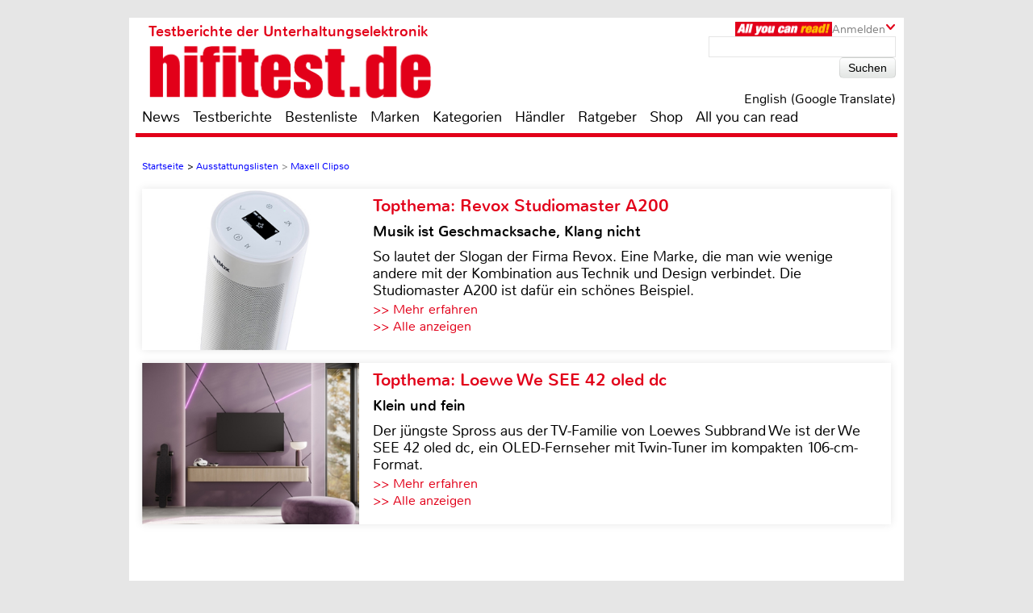

--- FILE ---
content_type: text/css
request_url: https://www.hifitest.de/css/fotorama.css
body_size: 3235
content:
/*!
 * Fotorama 4.6.4 | http://fotorama.io/license/
 */
.fotorama__nav__frame:focus .fotorama__dot:after, .fotorama__nav__frame:focus .fotorama__thumb:after, .fotorama__fullscreen-icon:focus:after,
.fotorama__arr:focus:after, .fotorama__stage__shaft, .fotorama__stage__frame, .fotorama__img, .fotorama__html, .fotorama__video iframe {
  position: absolute;
  width: 100%;
  height: 100%;
  top: 0;
  right: 0;
  left: 0;
  bottom: 0; }
  
.fotorama {margin-bottom: 30px}

.fotorama--fullscreen, .fotorama__img {
  max-width: 99999px !important;
  max-height: 99999px !important;
  min-width: 0 !important;
  min-height: 0 !important;
  border-radius: 0 !important;
  box-shadow: none !important;
  padding: 0 !important; }

.fotorama__wrap .fotorama__grab {
  cursor: move;
  cursor: -webkit-grab;
  cursor: -o-grab;
  cursor: -ms-grab;
  cursor: grab; }

.fotorama__grabbing * {
  cursor: move;
  cursor: -webkit-grabbing;
  cursor: -o-grabbing;
  cursor: -ms-grabbing;
  cursor: grabbing; }

.fotorama__spinner {
  position: absolute !important;
  top: 50% !important;
  left: 50% !important; }

.fotorama__wrap--css3 .fotorama__stage__shaft,
.fotorama__wrap--css3 .fotorama__nav__shaft,
.fotorama__wrap--css3 .fotorama__thumb-border, .fotorama__wrap--css3 .fotorama__arr, .fotorama__wrap--css3
.fotorama__fullscreen-icon, .fotorama__wrap--css3
.fotorama__video-play, .fotorama__wrap--css3
.fotorama__video-close {
  -webkit-transform: translate3d(0, 0, 0);
  transform: translate3d(0, 0, 0); }

.fotorama__caption, .fotorama__wrap--css3 .fotorama__spinner, .fotorama__wrap--css3 .fotorama__stage,
.fotorama__wrap--css3 .fotorama__nav,
.fotorama__wrap--css3 .fotorama__stage__frame, .fotorama__wrap--css3 .fotorama__stage .fotorama__img,
.fotorama__wrap--css3 .fotorama__html, .fotorama__stage:before, .fotorama__stage:after, .fotorama__nav:before, .fotorama__nav:after {
  -webkit-transform: translateZ(0);
  transform: translateZ(0); }

.fotorama__nav__frame, .fotorama__fullscreen-icon:focus,
.fotorama__arr:focus {
  outline: 0; }

.fotorama__nav__frame:focus .fotorama__dot:after, .fotorama__nav__frame:focus .fotorama__thumb:after, .fotorama__fullscreen-icon:focus:after,
.fotorama__arr:focus:after {
  content: '';
  border-radius: inherit;
  background-color: rgba(0, 175, 234, 0.5); }

.fotorama__wrap--video .fotorama__stage__shaft,
.fotorama__wrap--video .fotorama__stage,
.fotorama__wrap--video .fotorama__stage__frame--video, .fotorama__wrap--video .fotorama__stage__frame--video .fotorama__img,
.fotorama__wrap--video .fotorama__stage__frame--video .fotorama__html {
  -webkit-transform: none !important;
  transform: none !important; }

.fotorama__wrap--css3 .fotorama__stage__shaft,
.fotorama__wrap--css3 .fotorama__nav__shaft,
.fotorama__wrap--css3 .fotorama__thumb-border {
  transition-property: -webkit-transform, width;
  transition-property: transform, width;
  transition-timing-function: cubic-bezier(0.1, 0, 0.25, 1);
  transition-duration: 0ms; }

.fotorama__wrap, .fotorama__no-select, .fotorama__arr,
.fotorama__fullscreen-icon,
.fotorama__video-play,
.fotorama__video-close {
  -webkit-user-select: none;
  -moz-user-select: none;
  -ms-user-select: none;
  user-select: none; }

.fotorama__select {
  -webkit-user-select: text;
  -moz-user-select: text;
  -ms-user-select: text;
  user-select: text; }

.fotorama__nav, .fotorama__nav__frame {
  margin: auto;
  padding: 0; }

.fotorama__nav__shaft, .fotorama__nav__frame, .fotorama__caption__wrap {
  -moz-box-orient: vertical;
  display: inline-block;
  vertical-align: middle;
  *display: inline;
  *zoom: 1; }

.fotorama__nav__frame, .fotorama__thumb-border {
  box-sizing: content-box; }

.fotorama__caption__wrap {
  box-sizing: border-box; }

.fotorama--hidden, .fotorama__load {
  position: absolute;
  left: -99999px;
  top: -99999px;
  z-index: -1; }

.fotorama__stage__shaft, .fotorama__stage__frame, .fotorama__nav, .fotorama__nav__shaft, .fotorama__nav__frame, .fotorama__arr,
.fotorama__fullscreen-icon,
.fotorama__video-play,
.fotorama__video-close {
  -webkit-tap-highlight-color: transparent; }

.fotorama__fullscreen-icon, .fotorama__video-play, .fotorama__video-close {
  background: url("/images/fotorama.png") no-repeat; }
  @media (-webkit-min-device-pixel-ratio: 1.5), (min-resolution: 2dppx) {
    .fotorama__fullscreen-icon, .fotorama__video-play, .fotorama__video-close {
      background: url("/images/fotorama@2x.png") no-repeat;
      background-size: 96px 160px; } }
	  
.fotorama__arr { background: url("/images/gallery-prev-next.png") no-repeat; }
.fotorama__arr:hover { background: url("/images/gallery-prev-next-hover.png") no-repeat; }

.fotorama__thumb {
  background-color: #7f7f7f;
  background-color: rgba(127, 127, 127, 0.2); }

@media print {
  .fotorama__arr, .fotorama__fullscreen-icon, .fotorama__video-play, .fotorama__video-close, .fotorama__thumb-border {
    background: none !important; } }

.fotorama {
  min-width: 1px;
  overflow: hidden; }
  .fotorama:not(.fotorama--unobtrusive) > *:not(:first-child) {
    display: none; }

.fullscreen {
  width: 100% !important;
  height: 100% !important;
  max-width: 100% !important;
  max-height: 100% !important;
  margin: 0 !important;
  padding: 0 !important;
  overflow: hidden !important;
  background: #000; }

.fotorama--fullscreen {
  position: absolute !important;
  top: 0 !important;
  left: 0 !important;
  right: 0 !important;
  bottom: 0 !important;
  float: none !important;
  z-index: 2147483647 !important;
  background: #000;
  width: 100% !important;
  height: 100% !important;
  margin: 0 !important; }
  .fotorama--fullscreen .fotorama__stage,
  .fotorama--fullscreen .fotorama__nav {
    background: #000; }

.fotorama__wrap {
  -webkit-text-size-adjust: 100%;
  position: relative;
  direction: ltr;
  z-index: 0; }

.fotorama__wrap--rtl .fotorama__stage__frame {
  direction: rtl; }

.fotorama__stage,
.fotorama__nav {
  overflow: hidden;
  position: relative;
  max-width: 100%; }

.fotorama__wrap--pan-y {
  -ms-touch-action: pan-y; }

.fotorama__wrap .fotorama__pointer {
  cursor: pointer; }

.fotorama__wrap--slide .fotorama__stage__frame {
  opacity: 1 !important; }

.fotorama__stage__frame {
  overflow: hidden; }
  .fotorama__stage__frame.fotorama__active {
    z-index: 8; }

.fotorama__wrap--fade .fotorama__stage__frame {
  display: none; }
.fotorama__wrap--fade .fotorama__stage__frame.fotorama__active,
.fotorama__wrap--fade .fotorama__fade-front,
.fotorama__wrap--fade .fotorama__fade-rear {
  display: block;
  left: 0;
  top: 0; }
.fotorama__wrap--fade .fotorama__fade-front {
  z-index: 8; }
.fotorama__wrap--fade .fotorama__fade-rear {
  z-index: 7; }
  .fotorama__wrap--fade .fotorama__fade-rear.fotorama__active {
    z-index: 9; }
.fotorama__wrap--fade .fotorama__stage .fotorama__shadow {
  display: none; }

.fotorama__img {
  -ms-filter: "progid:DXImageTransform.Microsoft.Alpha(Opacity=0)";
  filter: alpha(opacity=0);
  opacity: 0;
  border: none !important; }
  .fotorama__loaded .fotorama__img, .fotorama__error .fotorama__img {
    -ms-filter: "progid:DXImageTransform.Microsoft.Alpha(Opacity=100)";
    filter: alpha(opacity=100);
    opacity: 1; }

.fotorama__img--full {
  display: none; }

.fotorama--fullscreen .fotorama__loaded--full .fotorama__img {
  display: none; }
.fotorama--fullscreen .fotorama__loaded--full .fotorama__img--full {
  display: block; }

.fotorama__wrap--only-active .fotorama__stage,
.fotorama__wrap--only-active .fotorama__nav {
  max-width: 99999px !important; }
.fotorama__wrap--only-active .fotorama__stage__frame {
  visibility: hidden; }
.fotorama__wrap--only-active .fotorama__stage__frame.fotorama__active {
  visibility: visible; }

.fotorama__nav {
  font-size: 0;
  line-height: 0;
  text-align: center;
  display: none;
  white-space: nowrap;
  z-index: 5; }

.fotorama__nav__shaft {
  position: relative;
  left: 0;
  top: 0;
  text-align: left; }

.fotorama__nav__frame {
  position: relative;
  cursor: pointer; }

.fotorama__nav--dots {
  display: block; }
  .fotorama__nav--dots .fotorama__nav__frame {
    width: 18px;
    height: 30px; }
  .fotorama__nav--dots .fotorama__nav__frame--thumb,
  .fotorama__nav--dots .fotorama__thumb-border {
    display: none; }

.fotorama__nav--thumbs {
  display: block; }
  .fotorama__nav--thumbs .fotorama__nav__frame {
    padding-left: 0 !important; }
    .fotorama__nav--thumbs .fotorama__nav__frame:last-child {
      padding-right: 0 !important; }
  .fotorama__nav--thumbs .fotorama__nav__frame--dot {
    display: none; }

.fotorama__dot {
  display: block;
  width: 4px;
  height: 4px;
  position: relative;
  top: 12px;
  left: 6px;
  border-radius: 6px;
  border: 1px solid #7f7f7f; }
  .fotorama__nav__frame:focus .fotorama__dot:after {
    padding: 1px;
    top: -1px;
    left: -1px; }
  .fotorama__nav__frame.fotorama__active .fotorama__dot {
    width: 0;
    height: 0;
    border-width: 3px; }
    .fotorama__nav__frame.fotorama__active .fotorama__dot:after {
      padding: 3px;
      top: -3px;
      left: -3px; }

.fotorama__thumb {
  overflow: hidden;
  position: relative;
  width: 100%;
  height: 100%; }
  .fotorama__nav__frame:focus .fotorama__thumb {
    z-index: 2; }

.fotorama__thumb-border {
  position: absolute;
  z-index: 9;
  top: 0;
  left: 0;
  border-style: solid;
  border-color: #00afea;
  background-image: linear-gradient(to bottom right, rgba(255, 255, 255, 0.25), rgba(64, 64, 64, 0.1)); }

.fotorama__caption {
  position: absolute;
  z-index: 12;
  bottom: 0;
  left: 0;
  right: 0;
  font-family: 'Helvetica Neue', Arial, sans-serif;
  font-size: 14px;
  line-height: 1.5;
  color: #000; }
  .fotorama__caption a {
    text-decoration: none;
    color: #000;
    border-bottom: 1px solid;
    border-color: rgba(0, 0, 0, 0.5); }
    .fotorama__caption a:hover {
      color: #333;
      border-color: rgba(51, 51, 51, 0.5); }
  .fotorama__wrap--rtl .fotorama__caption {
    left: auto;
    right: 0; }
  .fotorama__wrap--video .fotorama__caption, .fotorama__wrap--no-captions .fotorama__caption {
    display: none; }

.fotorama__caption__wrap {
  background-color: #fff;
  background-color: rgba(255, 255, 255, 0.9);
  padding: 5px 10px; }

@-webkit-keyframes spinner {
  0% {
    -webkit-transform: rotate(0);
    transform: rotate(0); }

  100% {
    -webkit-transform: rotate(360deg);
    transform: rotate(360deg); } }

@keyframes spinner {
  0% {
    -webkit-transform: rotate(0);
    transform: rotate(0); }

  100% {
    -webkit-transform: rotate(360deg);
    transform: rotate(360deg); } }
.fotorama__wrap--css3 .fotorama__spinner {
  -webkit-animation: spinner 24s infinite linear;
  animation: spinner 24s infinite linear; }
.fotorama__wrap--css3 .fotorama__stage .fotorama__img,
.fotorama__wrap--css3 .fotorama__html {
  transition-property: opacity;
  transition-timing-function: linear;
  transition-duration: 0.3s; }

.fotorama__wrap--video .fotorama__stage__frame--video .fotorama__img,
.fotorama__wrap--video .fotorama__stage__frame--video .fotorama__html {
  -ms-filter: "progid:DXImageTransform.Microsoft.Alpha(Opacity=0)";
  filter: alpha(opacity=0);
  opacity: 0; }

.fotorama__select {
  cursor: auto; }

.fotorama__video {
  top: 32px;
  right: 0;
  bottom: 0;
  left: 0;
  position: absolute;
  z-index: 10; }

/* Strange fix of the #66 issue (Firefox bug while sliding backwards) */
@-moz-document url-prefix() {
  .fotorama__active {
    box-shadow: 0 0 0 transparent; } }
.fotorama__arr,
.fotorama__fullscreen-icon,
.fotorama__video-play,
.fotorama__video-close {
  position: absolute;
  z-index: 11;
  cursor: pointer; }

.fotorama__arr {
  position: absolute;
  width: 30px;
  height: 32px;
  top: 50%;
  margin-top: -16px;}

.fotorama__arr--prev, .fotorama__arr--prev:hover {
  left: 2px;
  background-position: 2px 0; }

.fotorama__arr--next, .fotorama__arr--next:hover {
  right: 2px;
  background-position: -28px 0; }
  
.fotorama__arr--disabled {
  pointer-events: none;
  cursor: default;
  *display: none;
  opacity: .1; }

.fotorama__fullscreen-icon {
  width: 32px;
  height: 32px;
  top: 2px;
  right: 2px;
  background-position: 0 -32px;
  z-index: 20; }

.fotorama__fullscreen-icon:focus,
.fotorama__arr:focus {
  border-radius: 50%; }

.fotorama--fullscreen .fotorama__fullscreen-icon {
  background-position: -32px -32px; }

.fotorama__video-play {
  width: 96px;
  height: 96px;
  left: 50%;
  top: 50%;
  margin-left: -48px;
  margin-top: -48px;
  background-position: 0 -64px;
  opacity: 0; }
  .fotorama__wrap--css2 .fotorama__video-play, .fotorama__wrap--video .fotorama__stage .fotorama__video-play {
    display: none; }
  .fotorama__loaded .fotorama__video-play, .fotorama__error .fotorama__video-play, .fotorama__nav__frame .fotorama__video-play {
    opacity: 1;
    display: block; }
  .fotorama__nav__frame .fotorama__video-play {
    width: 32px;
    height: 32px;
    margin-left: -16px;
    margin-top: -16px;
    background-position: -64px -32px; }

.fotorama__video-close {
  width: 32px;
  height: 32px;
  top: 0;
  right: 0;
  background-position: -64px 0;
  z-index: 20;
  opacity: 0; }
  .fotorama__wrap--css2 .fotorama__video-close {
    display: none; }
  .fotorama__wrap--css3 .fotorama__video-close {
    -webkit-transform: translate3d(32px, -32px, 0);
    transform: translate3d(32px, -32px, 0); }
  .fotorama__wrap--video .fotorama__video-close {
    display: block;
    opacity: 1; }
  .fotorama__wrap--css3.fotorama__wrap--video .fotorama__video-close {
    -webkit-transform: translate3d(0, 0, 0);
    transform: translate3d(0, 0, 0); }

.fotorama__wrap--no-controls.fotorama__wrap--toggle-arrows .fotorama__arr,
.fotorama__wrap--no-controls.fotorama__wrap--toggle-arrows .fotorama__fullscreen-icon {
  opacity: 0; }
  .fotorama__wrap--no-controls.fotorama__wrap--toggle-arrows .fotorama__arr:focus,
  .fotorama__wrap--no-controls.fotorama__wrap--toggle-arrows .fotorama__fullscreen-icon:focus {
    opacity: 1; }

.fotorama__wrap--video .fotorama__arr,
.fotorama__wrap--video .fotorama__fullscreen-icon {
  opacity: 0 !important; }

.fotorama__wrap--css2.fotorama__wrap--no-controls.fotorama__wrap--toggle-arrows .fotorama__arr,
.fotorama__wrap--css2.fotorama__wrap--no-controls.fotorama__wrap--toggle-arrows .fotorama__fullscreen-icon {
  display: none; }
  .fotorama__wrap--css2.fotorama__wrap--no-controls.fotorama__wrap--toggle-arrows .fotorama__arr:focus,
  .fotorama__wrap--css2.fotorama__wrap--no-controls.fotorama__wrap--toggle-arrows .fotorama__fullscreen-icon:focus {
    display: block; }
.fotorama__wrap--css2.fotorama__wrap--video .fotorama__arr,
.fotorama__wrap--css2.fotorama__wrap--video .fotorama__fullscreen-icon {
  display: none !important; }

.fotorama__wrap--css3.fotorama__wrap--no-controls.fotorama__wrap--slide.fotorama__wrap--toggle-arrows .fotorama__fullscreen-icon:not(:focus) {
  -webkit-transform: translate3d(32px, -32px, 0);
  transform: translate3d(32px, -32px, 0); }
.fotorama__wrap--css3.fotorama__wrap--no-controls.fotorama__wrap--slide.fotorama__wrap--toggle-arrows .fotorama__arr--prev:not(:focus) {
  -webkit-transform: translate3d(-48px, 0, 0);
  transform: translate3d(-48px, 0, 0); }
.fotorama__wrap--css3.fotorama__wrap--no-controls.fotorama__wrap--slide.fotorama__wrap--toggle-arrows .fotorama__arr--next:not(:focus) {
  -webkit-transform: translate3d(48px, 0, 0);
  transform: translate3d(48px, 0, 0); }
.fotorama__wrap--css3.fotorama__wrap--video .fotorama__fullscreen-icon {
  -webkit-transform: translate3d(32px, -32px, 0) !important;
  transform: translate3d(32px, -32px, 0) !important; }
.fotorama__wrap--css3.fotorama__wrap--video .fotorama__arr--prev {
  -webkit-transform: translate3d(-48px, 0, 0) !important;
  transform: translate3d(-48px, 0, 0) !important; }
.fotorama__wrap--css3.fotorama__wrap--video .fotorama__arr--next {
  -webkit-transform: translate3d(48px, 0, 0) !important;
  transform: translate3d(48px, 0, 0) !important; }

.fotorama__wrap--css3 .fotorama__arr:not(:focus),
.fotorama__wrap--css3 .fotorama__fullscreen-icon:not(:focus),
.fotorama__wrap--css3 .fotorama__video-play:not(:focus),
.fotorama__wrap--css3 .fotorama__video-close:not(:focus) {
  transition-property: -webkit-transform, opacity;
  transition-property: transform, opacity;
  transition-duration: 0.3s; }

.fotorama__stage:before, .fotorama__stage:after, .fotorama__nav:before, .fotorama__nav:after {
  content: "";
  display: block;
  position: absolute;
  text-decoration: none;
  top: 0;
  bottom: 0;
  width: 10px;
  height: auto;
  z-index: 10;
  pointer-events: none;
  background-repeat: no-repeat;
  background-size: 1px 100%, 5px 100%; }
.fotorama__stage:before, .fotorama__nav:before {
  background-image: linear-gradient(transparent, rgba(0, 0, 0, 0.2) 25%, rgba(0, 0, 0, 0.3) 75%, transparent), radial-gradient(farthest-side at 0 50%, rgba(0, 0, 0, 0.4), transparent);
  background-position: 0 0, 0 0;
  left: -10px; }
.fotorama__stage.fotorama__shadows--left:before, .fotorama__nav.fotorama__shadows--left:before {
  left: 0; }
.fotorama__stage:after, .fotorama__nav:after {
  background-image: linear-gradient(transparent, rgba(0, 0, 0, 0.2) 25%, rgba(0, 0, 0, 0.3) 75%, transparent), radial-gradient(farthest-side at 100% 50%, rgba(0, 0, 0, 0.4), transparent);
  background-position: 100% 0, 100% 0;
  right: -10px; }
.fotorama__stage.fotorama__shadows--right:after, .fotorama__nav.fotorama__shadows--right:after {
  right: 0; }

.fotorama--fullscreen .fotorama__stage:before, .fotorama--fullscreen .fotorama__stage:after,
.fotorama--fullscreen .fotorama__nav:before,
.fotorama--fullscreen .fotorama__nav:after,
.fotorama__wrap--no-shadows .fotorama__stage:before,
.fotorama__wrap--no-shadows .fotorama__stage:after,
.fotorama__wrap--no-shadows .fotorama__nav:before,
.fotorama__wrap--no-shadows .fotorama__nav:after,
.fotorama__wrap--fade .fotorama__stage:before,
.fotorama__wrap--fade .fotorama__stage:after {
  display: none; }
.fotorama__caption__wrap {width:100%}
